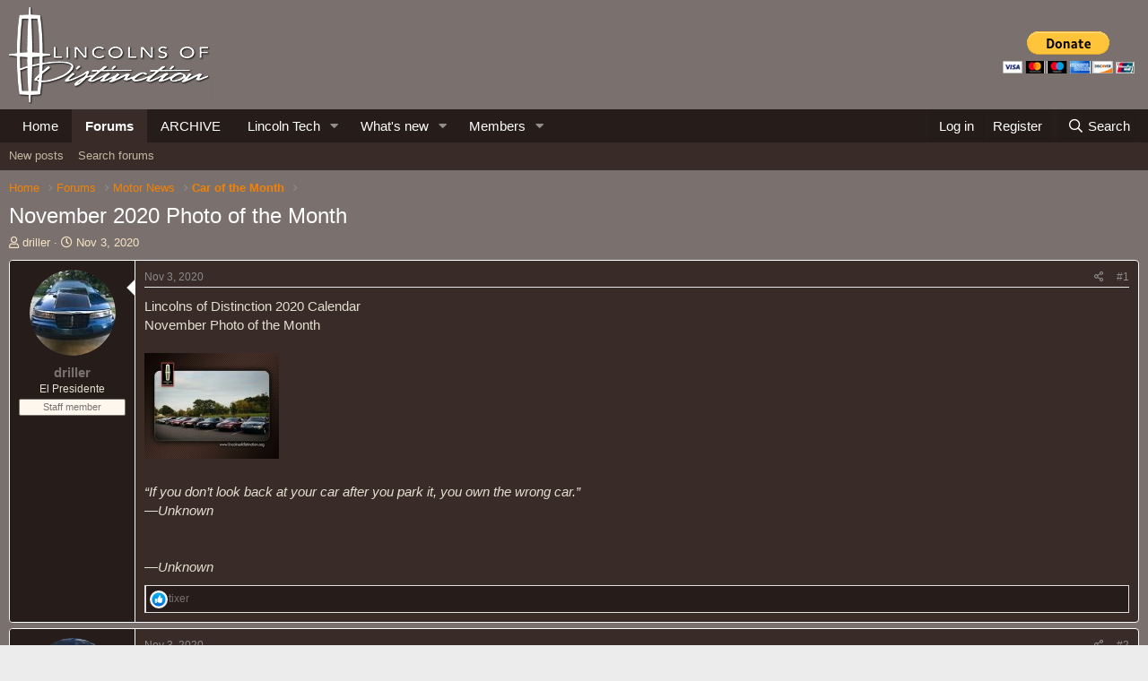

--- FILE ---
content_type: text/html; charset=utf-8
request_url: https://www.lincolnsofdistinction.org/xenforo/index.php?threads/november-2020-photo-of-the-month.520362/
body_size: 12543
content:
<!DOCTYPE html>
<html id="XF" lang="en-US" dir="LTR"
	data-app="public"
	data-template="thread_view"
	data-container-key="node-28"
	data-content-key="thread-520362"
	data-logged-in="false"
	data-cookie-prefix="xf_"
	data-csrf="1769776546,70d64dee962f1f5b1f68c9660f6d8722"
	class="has-no-js template-thread_view"
	>
<head>
	<meta charset="utf-8" />
	<meta http-equiv="X-UA-Compatible" content="IE=Edge" />
	<meta name="viewport" content="width=device-width, initial-scale=1, viewport-fit=cover">

	
	
	

	<title>November 2020 Photo of the Month | Lincolns of Distinction</title>

	<link rel="manifest" href="/xenforo/webmanifest.php">
	
		<meta name="theme-color" content="#261d1a" />
	

	<meta name="apple-mobile-web-app-title" content="Lincolns of Distinction">
	

	
		
		<meta name="description" content="Lincolns of Distinction 2020 Calendar
November Photo of the Month



“If you don’t look back at your car after you park it, you own the wrong car.”..." />
		<meta property="og:description" content="Lincolns of Distinction 2020 Calendar
November Photo of the Month



“If you don’t look back at your car after you park it, you own the wrong car.” 
—Unknown


—Unknown" />
		<meta property="twitter:description" content="Lincolns of Distinction 2020 Calendar
November Photo of the Month



“If you don’t look back at your car after you park it, you own the wrong car.” 
—Unknown


—Unknown" />
	
	
		<meta property="og:url" content="https://www.lincolnsofdistinction.org/xenforo/index.php?threads/november-2020-photo-of-the-month.520362/" />
	
		<link rel="canonical" href="https://www.lincolnsofdistinction.org/xenforo/index.php?threads/november-2020-photo-of-the-month.520362/" />
	

	
		
	
	
	<meta property="og:site_name" content="Lincolns of Distinction" />


	
	
		
	
	
	<meta property="og:type" content="website" />


	
	
		
	
	
	
		<meta property="og:title" content="November 2020 Photo of the Month" />
		<meta property="twitter:title" content="November 2020 Photo of the Month" />
	


	
	
	
	

	
	

	


	<link rel="preload" href="/xenforo/styles/fonts/fa/fa-regular-400.woff2?_v=5.15.3" as="font" type="font/woff2" crossorigin="anonymous" />


	<link rel="preload" href="/xenforo/styles/fonts/fa/fa-solid-900.woff2?_v=5.15.3" as="font" type="font/woff2" crossorigin="anonymous" />


<link rel="preload" href="/xenforo/styles/fonts/fa/fa-brands-400.woff2?_v=5.15.3" as="font" type="font/woff2" crossorigin="anonymous" />

	<link rel="stylesheet" href="/xenforo/css.php?css=public%3Anormalize.css%2Cpublic%3Afa.css%2Cpublic%3Acore.less%2Cpublic%3Aapp.less&amp;s=2&amp;l=1&amp;d=1704890977&amp;k=1ee8cf167a891e2b254b9134690f31840ff8065c" />

	<link rel="stylesheet" href="/xenforo/css.php?css=public%3Amessage.less%2Cpublic%3Ashare_controls.less%2Cpublic%3Aextra.less&amp;s=2&amp;l=1&amp;d=1704890977&amp;k=a14b22950863e10da7a657084e920325aeabadbc" />

	
		<script src="/xenforo/js/xf/preamble.min.js?_v=dcfd760e"></script>
	


	
	
</head>
<body data-template="thread_view">

<div class="p-pageWrapper" id="top">





<header class="p-header" id="header">
	<div class="p-header-inner">
		<div class="p-header-content">

			<div class="p-header-logo p-header-logo--image">
				<a href="https://www.lincolnsofdistinction.org">
					<img src="https://www.lincolnsofdistinction.org/xenforo/logo.png" srcset="" alt="Lincolns of Distinction"
						width="" height="" />
				</a>
			</div>

			

	
	<form action="https://www.paypal.com/donate" method="post" target="_top">
	<input type="hidden" name="hosted_button_id" value="9FTDNXJ3WAZAA" />
	<input type="image" src="https://www.paypalobjects.com/en_US/i/btn/btn_donateCC_LG.gif" border="0" name="submit" title="PayPal - The safer, easier way to pay online!" alt="Donate with PayPal button" />
	<img alt="" border="0" src="https://www.paypal.com/en_US/i/scr/pixel.gif" width="1" height="1" />
	</form>


		</div>
	</div>
</header>





	<div class="p-navSticky p-navSticky--primary" data-xf-init="sticky-header">
		
	<nav class="p-nav">
		<div class="p-nav-inner">
			<button type="button" class="button--plain p-nav-menuTrigger button" data-xf-click="off-canvas" data-menu=".js-headerOffCanvasMenu" tabindex="0" aria-label="Menu"><span class="button-text">
				<i aria-hidden="true"></i>
			</span></button>

			<div class="p-nav-smallLogo">
				<a href="https://www.lincolnsofdistinction.org">
					<img src="https://www.lincolnsofdistinction.org/xenforo/logo.png" srcset="" alt="Lincolns of Distinction"
						width="" height="" />
				</a>
			</div>

			<div class="p-nav-scroller hScroller" data-xf-init="h-scroller" data-auto-scroll=".p-navEl.is-selected">
				<div class="hScroller-scroll">
					<ul class="p-nav-list js-offCanvasNavSource">
					
						<li>
							
	<div class="p-navEl " >
		

			
	
	<a href="https://www.lincolnsofdistinction.org/xenforo/index.php"
		class="p-navEl-link "
		
		data-xf-key="1"
		data-nav-id="home">Home</a>


			

		
		
	</div>

						</li>
					
						<li>
							
	<div class="p-navEl is-selected" data-has-children="true">
		

			
	
	<a href="/xenforo/index.php"
		class="p-navEl-link p-navEl-link--splitMenu "
		
		
		data-nav-id="forums">Forums</a>


			<a data-xf-key="2"
				data-xf-click="menu"
				data-menu-pos-ref="< .p-navEl"
				class="p-navEl-splitTrigger"
				role="button"
				tabindex="0"
				aria-label="Toggle expanded"
				aria-expanded="false"
				aria-haspopup="true"></a>

		
		
			<div class="menu menu--structural" data-menu="menu" aria-hidden="true">
				<div class="menu-content">
					
						
	
	
	<a href="/xenforo/index.php?whats-new/posts/"
		class="menu-linkRow u-indentDepth0 js-offCanvasCopy "
		
		
		data-nav-id="newPosts">New posts</a>

	

					
						
	
	
	<a href="/xenforo/index.php?search/&amp;type=post"
		class="menu-linkRow u-indentDepth0 js-offCanvasCopy "
		
		
		data-nav-id="searchForums">Search forums</a>

	

					
				</div>
			</div>
		
	</div>

						</li>
					
						<li>
							
	<div class="p-navEl " >
		

			
	
	<a href="https://www.lincolnsofdistinction.org/archive/"
		class="p-navEl-link "
		
		data-xf-key="3"
		data-nav-id="archive">ARCHIVE</a>


			

		
		
	</div>

						</li>
					
						<li>
							
	<div class="p-navEl " data-has-children="true">
		

			
	
	<a href="https://www.lincolnsofdistinction.org/lincolntech/index.php"
		class="p-navEl-link p-navEl-link--splitMenu "
		
		
		data-nav-id="tech">Lincoln Tech</a>


			<a data-xf-key="4"
				data-xf-click="menu"
				data-menu-pos-ref="< .p-navEl"
				class="p-navEl-splitTrigger"
				role="button"
				tabindex="0"
				aria-label="Toggle expanded"
				aria-expanded="false"
				aria-haspopup="true"></a>

		
		
			<div class="menu menu--structural" data-menu="menu" aria-hidden="true">
				<div class="menu-content">
					
						
	
	
	<a href="https://www.lincolnsofdistinction.org/lincolntech/faq/index.html"
		class="menu-linkRow u-indentDepth0 js-offCanvasCopy "
		
		
		data-nav-id="faq">FAQ</a>

	

					
						
	
	
	<a href="https://www.lincolnsofdistinction.org/lincolntech/technical/index.html"
		class="menu-linkRow u-indentDepth0 js-offCanvasCopy "
		
		
		data-nav-id="techinfo">Technical Information</a>

	

					
						
	
	
	<a href="https://www.lincolnsofdistinction.org/lincolntech/modrepair/index.html"
		class="menu-linkRow u-indentDepth0 js-offCanvasCopy "
		
		
		data-nav-id="repairmod">Repair and Modification</a>

	

					
				</div>
			</div>
		
	</div>

						</li>
					
						<li>
							
	<div class="p-navEl " data-has-children="true">
		

			
	
	<a href="/xenforo/index.php?whats-new/"
		class="p-navEl-link p-navEl-link--splitMenu "
		
		
		data-nav-id="whatsNew">What's new</a>


			<a data-xf-key="5"
				data-xf-click="menu"
				data-menu-pos-ref="< .p-navEl"
				class="p-navEl-splitTrigger"
				role="button"
				tabindex="0"
				aria-label="Toggle expanded"
				aria-expanded="false"
				aria-haspopup="true"></a>

		
		
			<div class="menu menu--structural" data-menu="menu" aria-hidden="true">
				<div class="menu-content">
					
						
	
	
	<a href="/xenforo/index.php?whats-new/posts/"
		class="menu-linkRow u-indentDepth0 js-offCanvasCopy "
		 rel="nofollow"
		
		data-nav-id="whatsNewPosts">New posts</a>

	

					
						
	
	
	<a href="/xenforo/index.php?whats-new/profile-posts/"
		class="menu-linkRow u-indentDepth0 js-offCanvasCopy "
		 rel="nofollow"
		
		data-nav-id="whatsNewProfilePosts">New profile posts</a>

	

					
						
	
	
	<a href="/xenforo/index.php?whats-new/latest-activity"
		class="menu-linkRow u-indentDepth0 js-offCanvasCopy "
		 rel="nofollow"
		
		data-nav-id="latestActivity">Latest activity</a>

	

					
				</div>
			</div>
		
	</div>

						</li>
					
						<li>
							
	<div class="p-navEl " data-has-children="true">
		

			
	
	<a href="/xenforo/index.php?members/"
		class="p-navEl-link p-navEl-link--splitMenu "
		
		
		data-nav-id="members">Members</a>


			<a data-xf-key="6"
				data-xf-click="menu"
				data-menu-pos-ref="< .p-navEl"
				class="p-navEl-splitTrigger"
				role="button"
				tabindex="0"
				aria-label="Toggle expanded"
				aria-expanded="false"
				aria-haspopup="true"></a>

		
		
			<div class="menu menu--structural" data-menu="menu" aria-hidden="true">
				<div class="menu-content">
					
						
	
	
	<a href="https://www.lincolnsofdistinction.org/xenforo/index.php?account/upgrades"
		class="menu-linkRow u-indentDepth0 js-offCanvasCopy "
		
		
		data-nav-id="accountupgrades">Account Upgrades</a>

	

					
						
	
	
	<a href="/xenforo/index.php?online/"
		class="menu-linkRow u-indentDepth0 js-offCanvasCopy "
		
		
		data-nav-id="currentVisitors">Current visitors</a>

	

					
						
	
	
	<a href="/xenforo/index.php?whats-new/profile-posts/"
		class="menu-linkRow u-indentDepth0 js-offCanvasCopy "
		 rel="nofollow"
		
		data-nav-id="newProfilePosts">New profile posts</a>

	

					
						
	
	
	<a href="/xenforo/index.php?search/&amp;type=profile_post"
		class="menu-linkRow u-indentDepth0 js-offCanvasCopy "
		
		
		data-nav-id="searchProfilePosts">Search profile posts</a>

	

					
				</div>
			</div>
		
	</div>

						</li>
					
					</ul>
				</div>
			</div>

			<div class="p-nav-opposite">
				<div class="p-navgroup p-account p-navgroup--guest">
					
						<a href="/xenforo/index.php?login/" class="p-navgroup-link p-navgroup-link--textual p-navgroup-link--logIn"
							data-xf-click="overlay" data-follow-redirects="on">
							<span class="p-navgroup-linkText">Log in</span>
						</a>
						
							<a href="/xenforo/index.php?register/" class="p-navgroup-link p-navgroup-link--textual p-navgroup-link--register"
								data-xf-click="overlay" data-follow-redirects="on">
								<span class="p-navgroup-linkText">Register</span>
							</a>
						
					
				</div>

				<div class="p-navgroup p-discovery">
					<a href="/xenforo/index.php?whats-new/"
						class="p-navgroup-link p-navgroup-link--iconic p-navgroup-link--whatsnew"
						aria-label="What&#039;s new"
						title="What&#039;s new">
						<i aria-hidden="true"></i>
						<span class="p-navgroup-linkText">What's new</span>
					</a>

					
						<a href="/xenforo/index.php?search/"
							class="p-navgroup-link p-navgroup-link--iconic p-navgroup-link--search"
							data-xf-click="menu"
							data-xf-key="/"
							aria-label="Search"
							aria-expanded="false"
							aria-haspopup="true"
							title="Search">
							<i aria-hidden="true"></i>
							<span class="p-navgroup-linkText">Search</span>
						</a>
						<div class="menu menu--structural menu--wide" data-menu="menu" aria-hidden="true">
							<form action="/xenforo/index.php?search/search" method="post"
								class="menu-content"
								data-xf-init="quick-search">

								<h3 class="menu-header">Search</h3>
								
								<div class="menu-row">
									
										<div class="inputGroup inputGroup--joined">
											<input type="text" class="input" name="keywords" placeholder="Search…" aria-label="Search" data-menu-autofocus="true" />
											
			<select name="constraints" class="js-quickSearch-constraint input" aria-label="Search within">
				<option value="">Everywhere</option>
<option value="{&quot;search_type&quot;:&quot;post&quot;}">Threads</option>
<option value="{&quot;search_type&quot;:&quot;post&quot;,&quot;c&quot;:{&quot;nodes&quot;:[28],&quot;child_nodes&quot;:1}}">This forum</option>
<option value="{&quot;search_type&quot;:&quot;post&quot;,&quot;c&quot;:{&quot;thread&quot;:520362}}">This thread</option>

			</select>
		
										</div>
									
								</div>

								
								<div class="menu-row">
									<label class="iconic"><input type="checkbox"  name="c[title_only]" value="1" /><i aria-hidden="true"></i><span class="iconic-label">Search titles only</span></label>

								</div>
								
								<div class="menu-row">
									<div class="inputGroup">
										<span class="inputGroup-text" id="ctrl_search_menu_by_member">By:</span>
										<input type="text" class="input" name="c[users]" data-xf-init="auto-complete" placeholder="Member" aria-labelledby="ctrl_search_menu_by_member" />
									</div>
								</div>
								<div class="menu-footer">
									<span class="menu-footer-controls">
										<button type="submit" class="button--primary button button--icon button--icon--search"><span class="button-text">Search</span></button>
										<a href="/xenforo/index.php?search/" class="button"><span class="button-text">Advanced search…</span></a>
									</span>
								</div>

								<input type="hidden" name="_xfToken" value="1769776546,70d64dee962f1f5b1f68c9660f6d8722" />
							</form>
						</div>
					
				</div>
			</div>
		</div>
	</nav>

	</div>
	
	
		<div class="p-sectionLinks">
			<div class="p-sectionLinks-inner hScroller" data-xf-init="h-scroller">
				<div class="hScroller-scroll">
					<ul class="p-sectionLinks-list">
					
						<li>
							
	<div class="p-navEl " >
		

			
	
	<a href="/xenforo/index.php?whats-new/posts/"
		class="p-navEl-link "
		
		data-xf-key="alt+1"
		data-nav-id="newPosts">New posts</a>


			

		
		
	</div>

						</li>
					
						<li>
							
	<div class="p-navEl " >
		

			
	
	<a href="/xenforo/index.php?search/&amp;type=post"
		class="p-navEl-link "
		
		data-xf-key="alt+2"
		data-nav-id="searchForums">Search forums</a>


			

		
		
	</div>

						</li>
					
					</ul>
				</div>
			</div>
		</div>
	



<div class="offCanvasMenu offCanvasMenu--nav js-headerOffCanvasMenu" data-menu="menu" aria-hidden="true" data-ocm-builder="navigation">
	<div class="offCanvasMenu-backdrop" data-menu-close="true"></div>
	<div class="offCanvasMenu-content">
		<div class="offCanvasMenu-header">
			Menu
			<a class="offCanvasMenu-closer" data-menu-close="true" role="button" tabindex="0" aria-label="Close"></a>
		</div>
		
			<div class="p-offCanvasRegisterLink">
				<div class="offCanvasMenu-linkHolder">
					<a href="/xenforo/index.php?login/" class="offCanvasMenu-link" data-xf-click="overlay" data-menu-close="true">
						Log in
					</a>
				</div>
				<hr class="offCanvasMenu-separator" />
				
					<div class="offCanvasMenu-linkHolder">
						<a href="/xenforo/index.php?register/" class="offCanvasMenu-link" data-xf-click="overlay" data-menu-close="true">
							Register
						</a>
					</div>
					<hr class="offCanvasMenu-separator" />
				
			</div>
		
		<div class="js-offCanvasNavTarget"></div>
		<div class="offCanvasMenu-installBanner js-installPromptContainer" style="display: none;" data-xf-init="install-prompt">
			<div class="offCanvasMenu-installBanner-header">Install the app</div>
			<button type="button" class="js-installPromptButton button"><span class="button-text">Install</span></button>
			<template class="js-installTemplateIOS">
				<div class="overlay-title">How to install the app on iOS</div>
				<div class="block-body">
					<div class="block-row">
						<p>
							Follow along with the video below to see how to install our site as a web app on your home screen.
						</p>
						<p style="text-align: center">
							<img src="/xenforo/styles/default/xenforo/add_to_home.gif" width="222" height="480" />
						</p>
						<p>
							<small><strong>Note:</strong> This feature currently requires accessing the site using the built-in Safari browser.</small>
						</p>
					</div>
				</div>
			</template>
		</div>
	</div>
</div>

<div class="p-body">
	<div class="p-body-inner">
		<!--XF:EXTRA_OUTPUT-->

		

		

		
		
	
		<ul class="p-breadcrumbs "
			itemscope itemtype="https://schema.org/BreadcrumbList">
		
			

			
			

			
				
				
	<li itemprop="itemListElement" itemscope itemtype="https://schema.org/ListItem">
		<a href="https://www.lincolnsofdistinction.org/xenforo/index.php" itemprop="item">
			<span itemprop="name">Home</span>
		</a>
		<meta itemprop="position" content="1" />
	</li>

			

			
				
				
	<li itemprop="itemListElement" itemscope itemtype="https://schema.org/ListItem">
		<a href="/xenforo/index.php" itemprop="item">
			<span itemprop="name">Forums</span>
		</a>
		<meta itemprop="position" content="2" />
	</li>

			
			
				
				
	<li itemprop="itemListElement" itemscope itemtype="https://schema.org/ListItem">
		<a href="/xenforo/index.php?categories/motor-news.14/" itemprop="item">
			<span itemprop="name">Motor News</span>
		</a>
		<meta itemprop="position" content="3" />
	</li>

			
				
				
	<li itemprop="itemListElement" itemscope itemtype="https://schema.org/ListItem">
		<a href="/xenforo/index.php?forums/car-of-the-month.28/" itemprop="item">
			<span itemprop="name">Car of the Month</span>
		</a>
		<meta itemprop="position" content="4" />
	</li>

			

		
		</ul>
	

		

		
	<noscript class="js-jsWarning"><div class="blockMessage blockMessage--important blockMessage--iconic u-noJsOnly">JavaScript is disabled. For a better experience, please enable JavaScript in your browser before proceeding.</div></noscript>

		
	<div class="blockMessage blockMessage--important blockMessage--iconic js-browserWarning" style="display: none">You are using an out of date browser. It  may not display this or other websites correctly.<br />You should upgrade or use an <a href="https://www.google.com/chrome/" target="_blank" rel="noopener">alternative browser</a>.</div>


		
			<div class="p-body-header">
			
				
					<div class="p-title ">
					
						
							<h1 class="p-title-value">November 2020 Photo of the Month</h1>
						
						
					
					</div>
				

				
					<div class="p-description">
	<ul class="listInline listInline--bullet">
		<li>
			<i class="fa--xf far fa-user" aria-hidden="true" title="Thread starter"></i>
			<span class="u-srOnly">Thread starter</span>

			<a href="/xenforo/index.php?members/driller.4/" class="username  u-concealed" dir="auto" data-user-id="4" data-xf-init="member-tooltip"><span class="username--staff username--admin">driller</span></a>
		</li>
		<li>
			<i class="fa--xf far fa-clock" aria-hidden="true" title="Start date"></i>
			<span class="u-srOnly">Start date</span>

			<a href="/xenforo/index.php?threads/november-2020-photo-of-the-month.520362/" class="u-concealed"><time  class="u-dt" dir="auto" datetime="2020-11-03T02:09:50+0000" data-time="1604369390" data-date-string="Nov 3, 2020" data-time-string="2:09 AM" title="Nov 3, 2020 at 2:09 AM">Nov 3, 2020</time></a>
		</li>
		
	</ul>
</div>
				
			
			</div>
		

		<div class="p-body-main  ">
			
			<div class="p-body-contentCol"></div>
			

			

			<div class="p-body-content">
				
				<div class="p-body-pageContent">










	
	
	
		
	
	
	


	
	
	
		
	
	
	


	
	
		
	
	
	


	
	












	

	
		
	



















<div class="block block--messages" data-xf-init="" data-type="post" data-href="/xenforo/index.php?inline-mod/" data-search-target="*">

	<span class="u-anchorTarget" id="posts"></span>

	
		
	

	

	<div class="block-outer"></div>

	

	
		
	<div class="block-outer js-threadStatusField"></div>

	

	<div class="block-container lbContainer"
		data-xf-init="lightbox select-to-quote"
		data-message-selector=".js-post"
		data-lb-id="thread-520362"
		data-lb-universal="0">

		<div class="block-body js-replyNewMessageContainer">
			
				

					

					
						

	
	

	

	
	<article class="message message--post js-post js-inlineModContainer  "
		data-author="driller"
		data-content="post-520663"
		id="js-post-520663"
		>

		

		<span class="u-anchorTarget" id="post-520663"></span>

		
			<div class="message-inner">
				
					<div class="message-cell message-cell--user">
						

	<section class="message-user"
		>

		

		<div class="message-avatar ">
			<div class="message-avatar-wrapper">
				<a href="/xenforo/index.php?members/driller.4/" class="avatar avatar--m" data-user-id="4" data-xf-init="member-tooltip">
			<img src="/xenforo/data/avatars/m/0/4.jpg?1595677274"  alt="driller" class="avatar-u4-m" width="96" height="96" loading="lazy" /> 
		</a>
				
			</div>
		</div>
		<div class="message-userDetails">
			<h4 class="message-name"><a href="/xenforo/index.php?members/driller.4/" class="username " dir="auto" data-user-id="4" data-xf-init="member-tooltip"><span class="username--staff username--admin">driller</span></a></h4>
			<h5 class="userTitle message-userTitle" dir="auto">El Presidente</h5>
			<div class="userBanner userBanner--staff message-userBanner" dir="auto"><span class="userBanner-before"></span><strong>Staff member</strong><span class="userBanner-after"></span></div>
		</div>
		
			
			
		
		<span class="message-userArrow"></span>
	</section>

					</div>
				

				
					<div class="message-cell message-cell--main">
					
						<div class="message-main js-quickEditTarget">

							
								

	<header class="message-attribution message-attribution--split">
		<ul class="message-attribution-main listInline ">
			
			
			<li class="u-concealed">
				<a href="/xenforo/index.php?threads/november-2020-photo-of-the-month.520362/post-520663" rel="nofollow">
					<time  class="u-dt" dir="auto" datetime="2020-11-03T02:09:50+0000" data-time="1604369390" data-date-string="Nov 3, 2020" data-time-string="2:09 AM" title="Nov 3, 2020 at 2:09 AM" itemprop="datePublished">Nov 3, 2020</time>
				</a>
			</li>
			
		</ul>

		<ul class="message-attribution-opposite message-attribution-opposite--list ">
			
			<li>
				<a href="/xenforo/index.php?threads/november-2020-photo-of-the-month.520362/post-520663"
					class="message-attribution-gadget"
					data-xf-init="share-tooltip"
					data-href="/xenforo/index.php?posts/520663/share"
					aria-label="Share"
					rel="nofollow">
					<i class="fa--xf far fa-share-alt" aria-hidden="true"></i>
				</a>
			</li>
			
			
				<li>
					<a href="/xenforo/index.php?threads/november-2020-photo-of-the-month.520362/post-520663" rel="nofollow">
						#1
					</a>
				</li>
			
		</ul>
	</header>

							

							<div class="message-content js-messageContent">
							

								
									
	
	
	

								

								
									
	

	<div class="message-userContent lbContainer js-lbContainer "
		data-lb-id="post-520663"
		data-lb-caption-desc="driller &middot; Nov 3, 2020 at 2:09 AM">

		
			

	

		

		<article class="message-body js-selectToQuote">
			
				
			

			<div >
				
					<div class="bbWrapper">Lincolns of Distinction 2020 Calendar<br />
November Photo of the Month<br />
<br />
<a href="https://www.lincolnsofdistinction.org/xenforo/index.php?attachments/11lod2020-copy-jpg.520320/"
		target="_blank"><img src="https://www.lincolnsofdistinction.org/xenforo/data/attachments/5/5296-cc17384f9ed69a8a4583cc0f183b451b.jpg"
		class="bbImage "
		style=""
		alt="11LOD2020 copy.jpg"
		title="11LOD2020 copy.jpg"
		width="150" height="118" loading="lazy" /></a><br />
<br />
<i>“If you don’t look back at your car after you park it, you own the wrong car.” <br />
—Unknown<br />
<br />
<br />
—Unknown</i></div>
				
			</div>

			<div class="js-selectToQuoteEnd">&nbsp;</div>
			
				
			
		</article>

		
			

	

		

		
			
	

		
	</div>

								

								
									
	

								

								
									
	

								

							
							</div>

							
								
	<footer class="message-footer">
		

		<div class="reactionsBar js-reactionsList is-active">
			
	
	
		<ul class="reactionSummary">
		
			<li><span class="reaction reaction--small reaction--1" data-reaction-id="1"><i aria-hidden="true"></i><img src="[data-uri]" class="reaction-sprite js-reaction" alt="Like" title="Like" /></span></li>
		
		</ul>
	


<span class="u-srOnly">Reactions:</span>
<a class="reactionsBar-link" href="/xenforo/index.php?posts/520663/reactions" data-xf-click="overlay" data-cache="false" rel="nofollow"><bdi>tixer</bdi></a>
		</div>

		<div class="js-historyTarget message-historyTarget toggleTarget" data-href="trigger-href"></div>
	</footer>

							
						</div>

					
					</div>
				
			</div>
		
	</article>

	
	

					

					

				

					

					
						

	
	

	

	
	<article class="message message--post js-post js-inlineModContainer  "
		data-author="tixer"
		data-content="post-520664"
		id="js-post-520664"
		itemscope itemtype="https://schema.org/Comment" itemid="https://www.lincolnsofdistinction.org/xenforo/index.php?posts/520664/">

		
			<meta itemprop="mainEntity" itemscope itemtype="https://schema.org/DiscussionForumPosting" itemid="https://www.lincolnsofdistinction.org/xenforo/index.php?threads/november-2020-photo-of-the-month.520362/" />
		

		<span class="u-anchorTarget" id="post-520664"></span>

		
			<div class="message-inner">
				
					<div class="message-cell message-cell--user">
						

	<section class="message-user"
		itemprop="author" itemscope itemtype="https://schema.org/Person" itemid="https://www.lincolnsofdistinction.org/xenforo/index.php?members/tixer.3223/">

		
			<meta itemprop="url" content="https://www.lincolnsofdistinction.org/xenforo/index.php?members/tixer.3223/" />
		

		<div class="message-avatar ">
			<div class="message-avatar-wrapper">
				<a href="/xenforo/index.php?members/tixer.3223/" class="avatar avatar--m" data-user-id="3223" data-xf-init="member-tooltip">
			<img src="/xenforo/data/avatars/m/3/3223.jpg?1619799048" srcset="/xenforo/data/avatars/l/3/3223.jpg?1619799048 2x" alt="tixer" class="avatar-u3223-m" width="96" height="96" loading="lazy" itemprop="image" /> 
		</a>
				
			</div>
		</div>
		<div class="message-userDetails">
			<h4 class="message-name"><a href="/xenforo/index.php?members/tixer.3223/" class="username " dir="auto" data-user-id="3223" data-xf-init="member-tooltip"><span class="username--staff username--moderator" itemprop="name">tixer</span></a></h4>
			<h5 class="userTitle message-userTitle" dir="auto" itemprop="jobTitle">Lincoln Evangelist</h5>
			<div class="userBanner userBanner--staff message-userBanner" dir="auto" itemprop="jobTitle"><span class="userBanner-before"></span><strong>Staff member</strong><span class="userBanner-after"></span></div>
<div class="userBanner userBanner userBanner--hidden message-userBanner" itemprop="jobTitle"><span class="userBanner-before"></span><strong>Paid Member</strong><span class="userBanner-after"></span></div>
		</div>
		
			
			
		
		<span class="message-userArrow"></span>
	</section>

					</div>
				

				
					<div class="message-cell message-cell--main">
					
						<div class="message-main js-quickEditTarget">

							
								

	<header class="message-attribution message-attribution--split">
		<ul class="message-attribution-main listInline ">
			
			
			<li class="u-concealed">
				<a href="/xenforo/index.php?threads/november-2020-photo-of-the-month.520362/post-520664" rel="nofollow">
					<time  class="u-dt" dir="auto" datetime="2020-11-03T13:45:44+0000" data-time="1604411144" data-date-string="Nov 3, 2020" data-time-string="1:45 PM" title="Nov 3, 2020 at 1:45 PM" itemprop="datePublished">Nov 3, 2020</time>
				</a>
			</li>
			
		</ul>

		<ul class="message-attribution-opposite message-attribution-opposite--list ">
			
			<li>
				<a href="/xenforo/index.php?threads/november-2020-photo-of-the-month.520362/post-520664"
					class="message-attribution-gadget"
					data-xf-init="share-tooltip"
					data-href="/xenforo/index.php?posts/520664/share"
					aria-label="Share"
					rel="nofollow">
					<i class="fa--xf far fa-share-alt" aria-hidden="true"></i>
				</a>
			</li>
			
			
				<li>
					<a href="/xenforo/index.php?threads/november-2020-photo-of-the-month.520362/post-520664" rel="nofollow">
						#2
					</a>
				</li>
			
		</ul>
	</header>

							

							<div class="message-content js-messageContent">
							

								
									
	
	
	

								

								
									
	

	<div class="message-userContent lbContainer js-lbContainer "
		data-lb-id="post-520664"
		data-lb-caption-desc="tixer &middot; Nov 3, 2020 at 1:45 PM">

		

		<article class="message-body js-selectToQuote">
			
				
			

			<div itemprop="text">
				
					<div class="bbWrapper">First, I'd like to say that I really like that quote.<br />
<br />
What a great group of cars, too.</div>
				
			</div>

			<div class="js-selectToQuoteEnd">&nbsp;</div>
			
				
			
		</article>

		

		
	</div>

								

								
									
	

								

								
									
	

								

							
							</div>

							
								
	<footer class="message-footer">
		

		<div class="reactionsBar js-reactionsList is-active">
			
	
	
		<ul class="reactionSummary">
		
			<li><span class="reaction reaction--small reaction--1" data-reaction-id="1"><i aria-hidden="true"></i><img src="[data-uri]" class="reaction-sprite js-reaction" alt="Like" title="Like" /></span></li>
		
		</ul>
	


<span class="u-srOnly">Reactions:</span>
<a class="reactionsBar-link" href="/xenforo/index.php?posts/520664/reactions" data-xf-click="overlay" data-cache="false" rel="nofollow"><bdi>billcu</bdi></a>
		</div>

		<div class="js-historyTarget message-historyTarget toggleTarget" data-href="trigger-href"></div>
	</footer>

							
						</div>

					
					</div>
				
			</div>
		
	</article>

	
	

					

					

				

					

					
						

	
	

	

	
	<article class="message message--post js-post js-inlineModContainer  "
		data-author="Lvnmarks"
		data-content="post-520665"
		id="js-post-520665"
		itemscope itemtype="https://schema.org/Comment" itemid="https://www.lincolnsofdistinction.org/xenforo/index.php?posts/520665/">

		
			<meta itemprop="mainEntity" itemscope itemtype="https://schema.org/DiscussionForumPosting" itemid="https://www.lincolnsofdistinction.org/xenforo/index.php?threads/november-2020-photo-of-the-month.520362/" />
		

		<span class="u-anchorTarget" id="post-520665"></span>

		
			<div class="message-inner">
				
					<div class="message-cell message-cell--user">
						

	<section class="message-user"
		itemprop="author" itemscope itemtype="https://schema.org/Person" itemid="https://www.lincolnsofdistinction.org/xenforo/index.php?members/lvnmarks.7765/">

		
			<meta itemprop="url" content="https://www.lincolnsofdistinction.org/xenforo/index.php?members/lvnmarks.7765/" />
		

		<div class="message-avatar ">
			<div class="message-avatar-wrapper">
				<a href="/xenforo/index.php?members/lvnmarks.7765/" class="avatar avatar--m" data-user-id="7765" data-xf-init="member-tooltip">
			<img src="/xenforo/data/avatars/m/7/7765.jpg?1603141900" srcset="/xenforo/data/avatars/l/7/7765.jpg?1603141900 2x" alt="Lvnmarks" class="avatar-u7765-m" width="96" height="96" loading="lazy" itemprop="image" /> 
		</a>
				
			</div>
		</div>
		<div class="message-userDetails">
			<h4 class="message-name"><a href="/xenforo/index.php?members/lvnmarks.7765/" class="username " dir="auto" data-user-id="7765" data-xf-init="member-tooltip"><span itemprop="name">Lvnmarks</span></a></h4>
			<h5 class="userTitle message-userTitle" dir="auto" itemprop="jobTitle">quandoomniflunkusmoritati</h5>
			<div class="userBanner userBanner userBanner--hidden message-userBanner" itemprop="jobTitle"><span class="userBanner-before"></span><strong>Paid Member</strong><span class="userBanner-after"></span></div>
		</div>
		
			
			
		
		<span class="message-userArrow"></span>
	</section>

					</div>
				

				
					<div class="message-cell message-cell--main">
					
						<div class="message-main js-quickEditTarget">

							
								

	<header class="message-attribution message-attribution--split">
		<ul class="message-attribution-main listInline ">
			
			
			<li class="u-concealed">
				<a href="/xenforo/index.php?threads/november-2020-photo-of-the-month.520362/post-520665" rel="nofollow">
					<time  class="u-dt" dir="auto" datetime="2020-11-03T14:02:53+0000" data-time="1604412173" data-date-string="Nov 3, 2020" data-time-string="2:02 PM" title="Nov 3, 2020 at 2:02 PM" itemprop="datePublished">Nov 3, 2020</time>
				</a>
			</li>
			
		</ul>

		<ul class="message-attribution-opposite message-attribution-opposite--list ">
			
			<li>
				<a href="/xenforo/index.php?threads/november-2020-photo-of-the-month.520362/post-520665"
					class="message-attribution-gadget"
					data-xf-init="share-tooltip"
					data-href="/xenforo/index.php?posts/520665/share"
					aria-label="Share"
					rel="nofollow">
					<i class="fa--xf far fa-share-alt" aria-hidden="true"></i>
				</a>
			</li>
			
			
				<li>
					<a href="/xenforo/index.php?threads/november-2020-photo-of-the-month.520362/post-520665" rel="nofollow">
						#3
					</a>
				</li>
			
		</ul>
	</header>

							

							<div class="message-content js-messageContent">
							

								
									
	
	
	

								

								
									
	

	<div class="message-userContent lbContainer js-lbContainer "
		data-lb-id="post-520665"
		data-lb-caption-desc="Lvnmarks &middot; Nov 3, 2020 at 2:02 PM">

		

		<article class="message-body js-selectToQuote">
			
				
			

			<div itemprop="text">
				
					<div class="bbWrapper">I own half of those cars.</div>
				
			</div>

			<div class="js-selectToQuoteEnd">&nbsp;</div>
			
				
			
		</article>

		

		
	</div>

								

								
									
	

								

								
									
	

								

							
							</div>

							
								
	<footer class="message-footer">
		

		<div class="reactionsBar js-reactionsList is-active">
			
	
	
		<ul class="reactionSummary">
		
			<li><span class="reaction reaction--small reaction--1" data-reaction-id="1"><i aria-hidden="true"></i><img src="[data-uri]" class="reaction-sprite js-reaction" alt="Like" title="Like" /></span></li>
		
		</ul>
	


<span class="u-srOnly">Reactions:</span>
<a class="reactionsBar-link" href="/xenforo/index.php?posts/520665/reactions" data-xf-click="overlay" data-cache="false" rel="nofollow"><bdi>billcu</bdi></a>
		</div>

		<div class="js-historyTarget message-historyTarget toggleTarget" data-href="trigger-href"></div>
	</footer>

							
						</div>

					
					</div>
				
			</div>
		
	</article>

	
	

					

					

				

					

					
						

	
	

	

	
	<article class="message message--post js-post js-inlineModContainer  "
		data-author="billcu"
		data-content="post-520667"
		id="js-post-520667"
		itemscope itemtype="https://schema.org/Comment" itemid="https://www.lincolnsofdistinction.org/xenforo/index.php?posts/520667/">

		
			<meta itemprop="mainEntity" itemscope itemtype="https://schema.org/DiscussionForumPosting" itemid="https://www.lincolnsofdistinction.org/xenforo/index.php?threads/november-2020-photo-of-the-month.520362/" />
		

		<span class="u-anchorTarget" id="post-520667"></span>

		
			<div class="message-inner">
				
					<div class="message-cell message-cell--user">
						

	<section class="message-user"
		itemprop="author" itemscope itemtype="https://schema.org/Person" itemid="https://www.lincolnsofdistinction.org/xenforo/index.php?members/billcu.3/">

		
			<meta itemprop="url" content="https://www.lincolnsofdistinction.org/xenforo/index.php?members/billcu.3/" />
		

		<div class="message-avatar ">
			<div class="message-avatar-wrapper">
				<a href="/xenforo/index.php?members/billcu.3/" class="avatar avatar--m" data-user-id="3" data-xf-init="member-tooltip">
			<img src="/xenforo/data/avatars/m/0/3.jpg?1596418141" srcset="/xenforo/data/avatars/l/0/3.jpg?1596418141 2x" alt="billcu" class="avatar-u3-m" width="96" height="96" loading="lazy" itemprop="image" /> 
		</a>
				
			</div>
		</div>
		<div class="message-userDetails">
			<h4 class="message-name"><a href="/xenforo/index.php?members/billcu.3/" class="username " dir="auto" data-user-id="3" data-xf-init="member-tooltip"><span class="username--staff username--moderator username--admin" itemprop="name">billcu</span></a></h4>
			<h5 class="userTitle message-userTitle" dir="auto" itemprop="jobTitle">Head Moderator</h5>
			<div class="userBanner userBanner--staff message-userBanner" dir="auto" itemprop="jobTitle"><span class="userBanner-before"></span><strong>Staff member</strong><span class="userBanner-after"></span></div>
<div class="userBanner userBanner userBanner--hidden message-userBanner" itemprop="jobTitle"><span class="userBanner-before"></span><strong>Paid Member</strong><span class="userBanner-after"></span></div>
		</div>
		
			
			
		
		<span class="message-userArrow"></span>
	</section>

					</div>
				

				
					<div class="message-cell message-cell--main">
					
						<div class="message-main js-quickEditTarget">

							
								

	<header class="message-attribution message-attribution--split">
		<ul class="message-attribution-main listInline ">
			
			
			<li class="u-concealed">
				<a href="/xenforo/index.php?threads/november-2020-photo-of-the-month.520362/post-520667" rel="nofollow">
					<time  class="u-dt" dir="auto" datetime="2020-11-03T19:51:11+0000" data-time="1604433071" data-date-string="Nov 3, 2020" data-time-string="7:51 PM" title="Nov 3, 2020 at 7:51 PM" itemprop="datePublished">Nov 3, 2020</time>
				</a>
			</li>
			
		</ul>

		<ul class="message-attribution-opposite message-attribution-opposite--list ">
			
			<li>
				<a href="/xenforo/index.php?threads/november-2020-photo-of-the-month.520362/post-520667"
					class="message-attribution-gadget"
					data-xf-init="share-tooltip"
					data-href="/xenforo/index.php?posts/520667/share"
					aria-label="Share"
					rel="nofollow">
					<i class="fa--xf far fa-share-alt" aria-hidden="true"></i>
				</a>
			</li>
			
			
				<li>
					<a href="/xenforo/index.php?threads/november-2020-photo-of-the-month.520362/post-520667" rel="nofollow">
						#4
					</a>
				</li>
			
		</ul>
	</header>

							

							<div class="message-content js-messageContent">
							

								
									
	
	
	

								

								
									
	

	<div class="message-userContent lbContainer js-lbContainer "
		data-lb-id="post-520667"
		data-lb-caption-desc="billcu &middot; Nov 3, 2020 at 7:51 PM">

		

		<article class="message-body js-selectToQuote">
			
				
			

			<div itemprop="text">
				
					<div class="bbWrapper">Great photo!</div>
				
			</div>

			<div class="js-selectToQuoteEnd">&nbsp;</div>
			
				
			
		</article>

		

		
	</div>

								

								
									
	

								

								
									
	

								

							
							</div>

							
								
	<footer class="message-footer">
		

		<div class="reactionsBar js-reactionsList ">
			
		</div>

		<div class="js-historyTarget message-historyTarget toggleTarget" data-href="trigger-href"></div>
	</footer>

							
						</div>

					
					</div>
				
			</div>
		
	</article>

	
	

					

					

				

					

					
						

	
	

	

	
	<article class="message message--post js-post js-inlineModContainer  "
		data-author="redn8"
		data-content="post-520670"
		id="js-post-520670"
		itemscope itemtype="https://schema.org/Comment" itemid="https://www.lincolnsofdistinction.org/xenforo/index.php?posts/520670/">

		
			<meta itemprop="mainEntity" itemscope itemtype="https://schema.org/DiscussionForumPosting" itemid="https://www.lincolnsofdistinction.org/xenforo/index.php?threads/november-2020-photo-of-the-month.520362/" />
		

		<span class="u-anchorTarget" id="post-520670"></span>

		
			<div class="message-inner">
				
					<div class="message-cell message-cell--user">
						

	<section class="message-user"
		itemprop="author" itemscope itemtype="https://schema.org/Person" itemid="https://www.lincolnsofdistinction.org/xenforo/index.php?members/redn8.2104/">

		
			<meta itemprop="url" content="https://www.lincolnsofdistinction.org/xenforo/index.php?members/redn8.2104/" />
		

		<div class="message-avatar ">
			<div class="message-avatar-wrapper">
				<a href="/xenforo/index.php?members/redn8.2104/" class="avatar avatar--m" data-user-id="2104" data-xf-init="member-tooltip">
			<img src="/xenforo/data/avatars/m/2/2104.jpg?1658905338" srcset="/xenforo/data/avatars/l/2/2104.jpg?1658905338 2x" alt="redn8" class="avatar-u2104-m" width="96" height="96" loading="lazy" itemprop="image" /> 
		</a>
				
			</div>
		</div>
		<div class="message-userDetails">
			<h4 class="message-name"><a href="/xenforo/index.php?members/redn8.2104/" class="username " dir="auto" data-user-id="2104" data-xf-init="member-tooltip"><span itemprop="name">redn8</span></a></h4>
			<h5 class="userTitle message-userTitle" dir="auto" itemprop="jobTitle">Charter Member</h5>
			<div class="userBanner userBanner userBanner--hidden message-userBanner" itemprop="jobTitle"><span class="userBanner-before"></span><strong>Paid Member</strong><span class="userBanner-after"></span></div>
		</div>
		
			
			
		
		<span class="message-userArrow"></span>
	</section>

					</div>
				

				
					<div class="message-cell message-cell--main">
					
						<div class="message-main js-quickEditTarget">

							
								

	<header class="message-attribution message-attribution--split">
		<ul class="message-attribution-main listInline ">
			
			
			<li class="u-concealed">
				<a href="/xenforo/index.php?threads/november-2020-photo-of-the-month.520362/post-520670" rel="nofollow">
					<time  class="u-dt" dir="auto" datetime="2020-11-08T04:39:40+0000" data-time="1604810380" data-date-string="Nov 8, 2020" data-time-string="4:39 AM" title="Nov 8, 2020 at 4:39 AM" itemprop="datePublished">Nov 8, 2020</time>
				</a>
			</li>
			
		</ul>

		<ul class="message-attribution-opposite message-attribution-opposite--list ">
			
			<li>
				<a href="/xenforo/index.php?threads/november-2020-photo-of-the-month.520362/post-520670"
					class="message-attribution-gadget"
					data-xf-init="share-tooltip"
					data-href="/xenforo/index.php?posts/520670/share"
					aria-label="Share"
					rel="nofollow">
					<i class="fa--xf far fa-share-alt" aria-hidden="true"></i>
				</a>
			</li>
			
			
				<li>
					<a href="/xenforo/index.php?threads/november-2020-photo-of-the-month.520362/post-520670" rel="nofollow">
						#5
					</a>
				</li>
			
		</ul>
	</header>

							

							<div class="message-content js-messageContent">
							

								
									
	
	
	

								

								
									
	

	<div class="message-userContent lbContainer js-lbContainer "
		data-lb-id="post-520670"
		data-lb-caption-desc="redn8 &middot; Nov 8, 2020 at 4:39 AM">

		

		<article class="message-body js-selectToQuote">
			
				
			

			<div itemprop="text">
				
					<div class="bbWrapper">Love that picture</div>
				
			</div>

			<div class="js-selectToQuoteEnd">&nbsp;</div>
			
				
			
		</article>

		

		
	</div>

								

								
									
	

								

								
									
	

								

							
							</div>

							
								
	<footer class="message-footer">
		

		<div class="reactionsBar js-reactionsList ">
			
		</div>

		<div class="js-historyTarget message-historyTarget toggleTarget" data-href="trigger-href"></div>
	</footer>

							
						</div>

					
					</div>
				
			</div>
		
	</article>

	
	

					

					

				
			
		</div>
	</div>

	
		<div class="block-outer block-outer--after">
			
				

				
				
					<div class="block-outer-opposite">
						
							<a href="/xenforo/index.php?login/" class="button--link button--wrap button" data-xf-click="overlay"><span class="button-text">
								You must log in or register to reply here.
							</span></a>
						
					</div>
				
			
		</div>
	

	
	

</div>











<div class="blockMessage blockMessage--none">
	

	
		

		<div class="shareButtons shareButtons--iconic" data-xf-init="share-buttons" data-page-url="" data-page-title="" data-page-desc="" data-page-image="">
			
				<span class="shareButtons-label">Share:</span>
			

			<div class="shareButtons-buttons">
				
					
						<a class="shareButtons-button shareButtons-button--brand shareButtons-button--facebook" data-href="https://www.facebook.com/sharer.php?u={url}">
							<i aria-hidden="true"></i>
							<span>Facebook</span>
						</a>
					

					
						<a class="shareButtons-button shareButtons-button--brand shareButtons-button--twitter" data-href="https://twitter.com/intent/tweet?url={url}&amp;text={title}">
							<i aria-hidden="true"></i>
							<span>Twitter</span>
						</a>
					

					
						<a class="shareButtons-button shareButtons-button--brand shareButtons-button--reddit" data-href="https://reddit.com/submit?url={url}&amp;title={title}">
							<i aria-hidden="true"></i>
							<span>Reddit</span>
						</a>
					

					
						<a class="shareButtons-button shareButtons-button--brand shareButtons-button--pinterest" data-href="https://pinterest.com/pin/create/bookmarklet/?url={url}&amp;description={title}&amp;media={image}">
							<i aria-hidden="true"></i>
							<span>Pinterest</span>
						</a>
					

					
						<a class="shareButtons-button shareButtons-button--brand shareButtons-button--tumblr" data-href="https://www.tumblr.com/widgets/share/tool?canonicalUrl={url}&amp;title={title}">
							<i aria-hidden="true"></i>
							<span>Tumblr</span>
						</a>
					

					
						<a class="shareButtons-button shareButtons-button--brand shareButtons-button--whatsApp" data-href="https://api.whatsapp.com/send?text={title}&nbsp;{url}">
							<i aria-hidden="true"></i>
							<span>WhatsApp</span>
						</a>
					

					
						<a class="shareButtons-button shareButtons-button--email" data-href="mailto:?subject={title}&amp;body={url}">
							<i aria-hidden="true"></i>
							<span>Email</span>
						</a>
					

					
						<a class="shareButtons-button shareButtons-button--share is-hidden"
							data-xf-init="web-share"
							data-title="" data-text="" data-url=""
							data-hide=".shareButtons-button:not(.shareButtons-button--share)">

							<i aria-hidden="true"></i>
							<span>Share</span>
						</a>
					

					
						<a class="shareButtons-button shareButtons-button--link is-hidden" data-clipboard="{url}">
							<i aria-hidden="true"></i>
							<span>Link</span>
						</a>
					
				
			</div>
		</div>
	

</div>







</div>
				
			</div>

			
		</div>

		
		
	
		<ul class="p-breadcrumbs p-breadcrumbs--bottom"
			itemscope itemtype="https://schema.org/BreadcrumbList">
		
			

			
			

			
				
				
	<li itemprop="itemListElement" itemscope itemtype="https://schema.org/ListItem">
		<a href="https://www.lincolnsofdistinction.org/xenforo/index.php" itemprop="item">
			<span itemprop="name">Home</span>
		</a>
		<meta itemprop="position" content="1" />
	</li>

			

			
				
				
	<li itemprop="itemListElement" itemscope itemtype="https://schema.org/ListItem">
		<a href="/xenforo/index.php" itemprop="item">
			<span itemprop="name">Forums</span>
		</a>
		<meta itemprop="position" content="2" />
	</li>

			
			
				
				
	<li itemprop="itemListElement" itemscope itemtype="https://schema.org/ListItem">
		<a href="/xenforo/index.php?categories/motor-news.14/" itemprop="item">
			<span itemprop="name">Motor News</span>
		</a>
		<meta itemprop="position" content="3" />
	</li>

			
				
				
	<li itemprop="itemListElement" itemscope itemtype="https://schema.org/ListItem">
		<a href="/xenforo/index.php?forums/car-of-the-month.28/" itemprop="item">
			<span itemprop="name">Car of the Month</span>
		</a>
		<meta itemprop="position" content="4" />
	</li>

			

		
		</ul>
	

		
	</div>
</div>

<footer class="p-footer" id="footer">
	<div class="p-footer-inner">

		<div class="p-footer-row">
			
			<div class="p-footer-row-opposite">
				<ul class="p-footer-linkList">
					

					
						<li><a href="/xenforo/index.php?help/terms/">Terms and rules</a></li>
					

					
						<li><a href="/xenforo/index.php?help/privacy-policy/">Privacy policy</a></li>
					

					
						<li><a href="/xenforo/index.php?help/">Help</a></li>
					

					
						<li><a href="https://www.lincolnsofdistinction.org">Home</a></li>
					

					<li><a href="/xenforo/index.php?forums/-/index.rss" target="_blank" class="p-footer-rssLink" title="RSS"><span aria-hidden="true"><i class="fa--xf far fa-rss" aria-hidden="true"></i><span class="u-srOnly">RSS</span></span></a></li>
				</ul>
			</div>
		</div>

		
			<div class="p-footer-copyright">
			
				<a href="https://xenforo.com" class="u-concealed" dir="ltr" target="_blank" rel="sponsored noopener">Community platform by XenForo<sup>&reg;</sup> <span class="copyright">&copy; 2010-2023 XenForo Ltd.</span></a>
				
			
			</div>
		

		
	</div>
</footer>

</div> <!-- closing p-pageWrapper -->

<div class="u-bottomFixer js-bottomFixTarget">
	
	
</div>

<div class="u-navButtons js-navButtons" data-trigger-type="up">
	<a href="javascript:" class="button--scroll button"><span class="button-text"><i class="fa--xf far fa-arrow-left" aria-hidden="true"></i><span class="u-srOnly">Back</span></span></a>
</div>


	<div class="u-scrollButtons js-scrollButtons" data-trigger-type="up">
		<a href="#top" class="button--scroll button" data-xf-click="scroll-to"><span class="button-text"><i class="fa--xf far fa-arrow-up" aria-hidden="true"></i><span class="u-srOnly">Top</span></span></a>
		
	</div>



	<script src="/xenforo/js/vendor/jquery/jquery-3.5.1.min.js?_v=dcfd760e"></script>
	<script src="/xenforo/js/vendor/vendor-compiled.js?_v=dcfd760e"></script>
	<script src="/xenforo/js/xf/core-compiled.js?_v=dcfd760e"></script>
	
	<script>
		jQuery.extend(true, XF.config, {
			// 
			userId: 0,
			enablePush: false,
			pushAppServerKey: '',
			url: {
				fullBase: 'https://www.lincolnsofdistinction.org/xenforo/',
				basePath: '/xenforo/',
				css: '/xenforo/css.php?css=__SENTINEL__&s=2&l=1&d=1704890977',
				keepAlive: '/xenforo/index.php?login/keep-alive'
			},
			cookie: {
				path: '/',
				domain: '',
				prefix: 'xf_',
				secure: true,
				consentMode: 'disabled',
				consented: ["optional","_third_party"]
			},
			cacheKey: 'bf17d4f60bd1ac37bdb2d7d319d9e1f2',
			csrf: '1769776546,70d64dee962f1f5b1f68c9660f6d8722',
			js: {},
			css: {"public:message.less":true,"public:share_controls.less":true,"public:extra.less":true},
			time: {
				now: 1769776546,
				today: 1769731200,
				todayDow: 5,
				tomorrow: 1769817600,
				yesterday: 1769644800,
				week: 1769212800
			},
			borderSizeFeature: '3px',
			fontAwesomeWeight: 'r',
			enableRtnProtect: true,
			
			enableFormSubmitSticky: true,
			uploadMaxFilesize: 52428800,
			allowedVideoExtensions: ["m4v","mov","mp4","mp4v","mpeg","mpg","ogv","webm"],
			allowedAudioExtensions: ["mp3","opus","ogg","wav"],
			shortcodeToEmoji: true,
			visitorCounts: {
				conversations_unread: '0',
				alerts_unviewed: '0',
				total_unread: '0',
				title_count: true,
				icon_indicator: true
			},
			jsState: {},
			publicMetadataLogoUrl: '',
			publicPushBadgeUrl: 'https://www.lincolnsofdistinction.org/xenforo/styles/default/xenforo/bell.png'
		});

		jQuery.extend(XF.phrases, {
			// 
			date_x_at_time_y: "{date} at {time}",
			day_x_at_time_y:  "{day} at {time}",
			yesterday_at_x:   "Yesterday at {time}",
			x_minutes_ago:    "{minutes} minutes ago",
			one_minute_ago:   "1 minute ago",
			a_moment_ago:     "A moment ago",
			today_at_x:       "Today at {time}",
			in_a_moment:      "In a moment",
			in_a_minute:      "In a minute",
			in_x_minutes:     "In {minutes} minutes",
			later_today_at_x: "Later today at {time}",
			tomorrow_at_x:    "Tomorrow at {time}",

			day0: "Sunday",
			day1: "Monday",
			day2: "Tuesday",
			day3: "Wednesday",
			day4: "Thursday",
			day5: "Friday",
			day6: "Saturday",

			dayShort0: "Sun",
			dayShort1: "Mon",
			dayShort2: "Tue",
			dayShort3: "Wed",
			dayShort4: "Thu",
			dayShort5: "Fri",
			dayShort6: "Sat",

			month0: "January",
			month1: "February",
			month2: "March",
			month3: "April",
			month4: "May",
			month5: "June",
			month6: "July",
			month7: "August",
			month8: "September",
			month9: "October",
			month10: "November",
			month11: "December",

			active_user_changed_reload_page: "The active user has changed. Reload the page for the latest version.",
			server_did_not_respond_in_time_try_again: "The server did not respond in time. Please try again.",
			oops_we_ran_into_some_problems: "Oops! We ran into some problems.",
			oops_we_ran_into_some_problems_more_details_console: "Oops! We ran into some problems. Please try again later. More error details may be in the browser console.",
			file_too_large_to_upload: "The file is too large to be uploaded.",
			uploaded_file_is_too_large_for_server_to_process: "The uploaded file is too large for the server to process.",
			files_being_uploaded_are_you_sure: "Files are still being uploaded. Are you sure you want to submit this form?",
			attach: "Attach files",
			rich_text_box: "Rich text box",
			close: "Close",
			link_copied_to_clipboard: "Link copied to clipboard.",
			text_copied_to_clipboard: "Text copied to clipboard.",
			loading: "Loading…",
			you_have_exceeded_maximum_number_of_selectable_items: "You have exceeded the maximum number of selectable items.",

			processing: "Processing",
			'processing...': "Processing…",

			showing_x_of_y_items: "Showing {count} of {total} items",
			showing_all_items: "Showing all items",
			no_items_to_display: "No items to display",

			number_button_up: "Increase",
			number_button_down: "Decrease",

			push_enable_notification_title: "Push notifications enabled successfully at Lincolns of Distinction",
			push_enable_notification_body: "Thank you for enabling push notifications!",

			pull_down_to_refresh: "Pull down to refresh",
			release_to_refresh: "Release to refresh",
			refreshing: "Refreshing…"
		});
	</script>

	<form style="display:none" hidden="hidden">
		<input type="text" name="_xfClientLoadTime" value="" id="_xfClientLoadTime" title="_xfClientLoadTime" tabindex="-1" />
	</form>

	





	
	
		
		
			<script type="application/ld+json">
				{
    "@context": "https://schema.org",
    "@type": "DiscussionForumPosting",
    "@id": "https://www.lincolnsofdistinction.org/xenforo/index.php?threads/november-2020-photo-of-the-month.520362/",
    "headline": "November 2020 Photo of the Month",
    "keywords": "",
    "articleBody": "Lincolns of Distinction 2020 Calendar\nNovember Photo of the Month\n\n\n\n\u201cIf you don\u2019t look back at your car after you park it, you own the wrong car.\u201d \n\u2014Unknown\n\n\n\u2014Unknown",
    "articleSection": "Car of the Month",
    "author": {
        "@type": "Person",
        "@id": "https://www.lincolnsofdistinction.org/xenforo/index.php?members/driller.4/",
        "name": "driller",
        "url": "https://www.lincolnsofdistinction.org/xenforo/index.php?members/driller.4/"
    },
    "datePublished": "2020-11-03T02:09:50+00:00",
    "dateModified": "2020-11-08T04:39:40+00:00",
    "image": "https://www.lincolnsofdistinction.org/xenforo/data/avatars/l/0/4.jpg?1595677274",
    "interactionStatistic": {
        "@type": "InteractionCounter",
        "interactionType": "https://schema.org/CommentAction",
        "userInteractionCount": 4
    },
    "publisher": {
        "@type": "Organization",
        "name": "Lincolns of Distinction"
    }
}
			</script>
		
	


</body>
</html>









